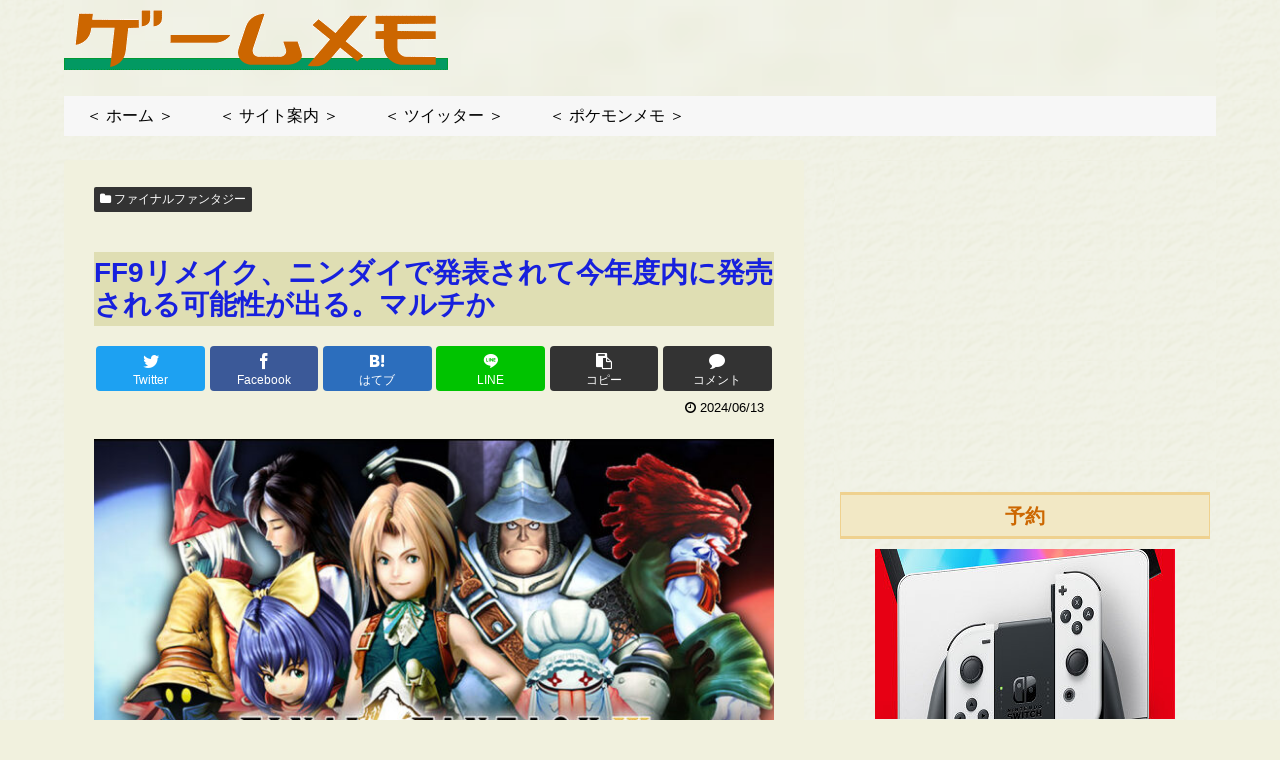

--- FILE ---
content_type: text/html; charset=utf-8
request_url: https://www.google.com/recaptcha/api2/aframe
body_size: 269
content:
<!DOCTYPE HTML><html><head><meta http-equiv="content-type" content="text/html; charset=UTF-8"></head><body><script nonce="EA_wc9IMJwCN5Pl2W-KFVQ">/** Anti-fraud and anti-abuse applications only. See google.com/recaptcha */ try{var clients={'sodar':'https://pagead2.googlesyndication.com/pagead/sodar?'};window.addEventListener("message",function(a){try{if(a.source===window.parent){var b=JSON.parse(a.data);var c=clients[b['id']];if(c){var d=document.createElement('img');d.src=c+b['params']+'&rc='+(localStorage.getItem("rc::a")?sessionStorage.getItem("rc::b"):"");window.document.body.appendChild(d);sessionStorage.setItem("rc::e",parseInt(sessionStorage.getItem("rc::e")||0)+1);localStorage.setItem("rc::h",'1768846125442');}}}catch(b){}});window.parent.postMessage("_grecaptcha_ready", "*");}catch(b){}</script></body></html>